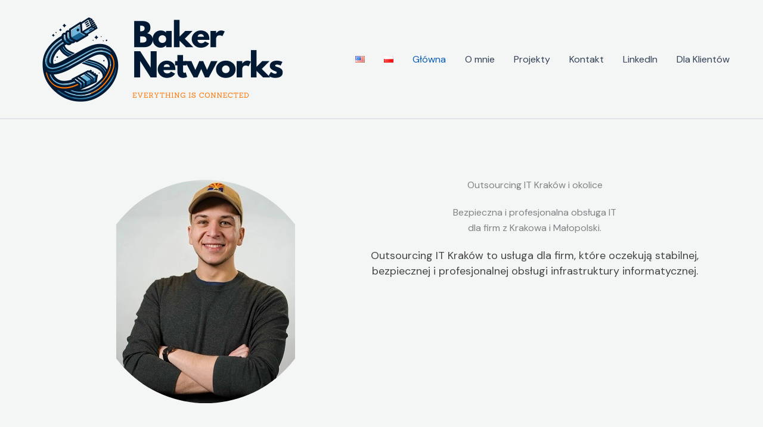

--- FILE ---
content_type: text/css
request_url: https://tadpiekarski.com/wp-content/uploads/elementor/css/post-367.css?ver=1769003732
body_size: 21363
content:
.elementor-367 .elementor-element.elementor-element-c73bed8{--display:flex;}.elementor-367 .elementor-element.elementor-element-c73bed8:not(.elementor-motion-effects-element-type-background), .elementor-367 .elementor-element.elementor-element-c73bed8 > .elementor-motion-effects-container > .elementor-motion-effects-layer{background-color:#F0F3F3BA;}.elementor-367 .elementor-element.elementor-element-34386fb{--spacer-size:50px;}.elementor-367 .elementor-element.elementor-element-24ab0a8{--display:flex;--flex-direction:row;--container-widget-width:initial;--container-widget-height:100%;--container-widget-flex-grow:1;--container-widget-align-self:stretch;--flex-wrap-mobile:wrap;--gap:0px 0px;--row-gap:0px;--column-gap:0px;}.elementor-367 .elementor-element.elementor-element-24ab0a8:not(.elementor-motion-effects-element-type-background), .elementor-367 .elementor-element.elementor-element-24ab0a8 > .elementor-motion-effects-container > .elementor-motion-effects-layer{background-color:#F0F3F3BA;}.elementor-367 .elementor-element.elementor-element-34ee7aa{--display:flex;--flex-direction:column;--container-widget-width:100%;--container-widget-height:initial;--container-widget-flex-grow:0;--container-widget-align-self:initial;--flex-wrap-mobile:wrap;}.elementor-367 .elementor-element.elementor-element-cd151f7:not( .elementor-widget-image ) .elementor-widget-container, .elementor-367 .elementor-element.elementor-element-cd151f7.elementor-widget-image .elementor-widget-container img{-webkit-mask-image:url( https://tadpiekarski.com/wp-content/plugins/elementor/assets/mask-shapes/circle.svg );-webkit-mask-size:125%;-webkit-mask-position:center center;-webkit-mask-repeat:no-repeat;}.elementor-367 .elementor-element.elementor-element-cd151f7{text-align:center;}.elementor-367 .elementor-element.elementor-element-69c7922{--display:flex;--flex-direction:column;--container-widget-width:calc( ( 1 - var( --container-widget-flex-grow ) ) * 100% );--container-widget-height:initial;--container-widget-flex-grow:0;--container-widget-align-self:initial;--flex-wrap-mobile:wrap;--justify-content:center;--align-items:center;}.elementor-367 .elementor-element.elementor-element-69c7922.e-con{--flex-grow:0;--flex-shrink:0;}.elementor-367 .elementor-element.elementor-element-ffef238{width:var( --container-widget-width, 100% );max-width:100%;--container-widget-width:100%;--container-widget-flex-grow:0;text-align:center;}.elementor-367 .elementor-element.elementor-element-ffef238 > .elementor-widget-container{margin:8px 8px 12px 8px;}.elementor-367 .elementor-element.elementor-element-ffef238.elementor-element{--flex-grow:0;--flex-shrink:0;}.elementor-367 .elementor-element.elementor-element-ffef238 .elementor-heading-title{font-family:"DM Sans", Sans-serif;font-size:1px;font-weight:600;line-height:1px;letter-spacing:-5px;}.elementor-367 .elementor-element.elementor-element-dc7d1a2{width:var( --container-widget-width, 100% );max-width:100%;--container-widget-width:100%;--container-widget-flex-grow:0;text-align:center;}.elementor-367 .elementor-element.elementor-element-dc7d1a2 > .elementor-widget-container{margin:8px 8px 12px 8px;}.elementor-367 .elementor-element.elementor-element-dc7d1a2.elementor-element{--flex-grow:0;--flex-shrink:0;}.elementor-367 .elementor-element.elementor-element-dc7d1a2 .elementor-heading-title{font-family:"DM Sans", Sans-serif;font-size:1px;font-weight:600;line-height:1px;letter-spacing:-5px;}.elementor-367 .elementor-element.elementor-element-af65cb9{width:100%;max-width:100%;text-align:center;font-family:"DM Sans", Sans-serif;font-size:18px;font-weight:400;color:#444444;}.elementor-367 .elementor-element.elementor-element-af65cb9 > .elementor-widget-container{margin:8px 8px 16px 8px;padding:0px 0px 0px 0px;}.elementor-367 .elementor-element.elementor-element-af65cb9.elementor-element{--align-self:flex-start;}.elementor-367 .elementor-element.elementor-element-af65cb9 p{margin-block-end:30px;}.elementor-367 .elementor-element.elementor-element-1d5a516{--display:flex;}.elementor-367 .elementor-element.elementor-element-1d5a516:not(.elementor-motion-effects-element-type-background), .elementor-367 .elementor-element.elementor-element-1d5a516 > .elementor-motion-effects-container > .elementor-motion-effects-layer{background-color:#F0F3F3BA;}.elementor-367 .elementor-element.elementor-element-a2b5981{--spacer-size:10px;}.elementor-367 .elementor-element.elementor-element-9eecbe4 .elementor-button{background-color:#0C6EAA;font-family:"DM Sans", Sans-serif;font-weight:500;box-shadow:4px 2px 10px 0px rgba(0,0,0,0.5);border-radius:30px 30px 30px 30px;padding:-13px -13px -13px -13px;}.elementor-367 .elementor-element.elementor-element-9eecbe4.elementor-element{--align-self:center;--flex-grow:0;--flex-shrink:0;}.elementor-367 .elementor-element.elementor-element-9eecbe4 .elementor-button-content-wrapper{flex-direction:row;}.elementor-367 .elementor-element.elementor-element-9eecbe4 .elementor-button .elementor-button-content-wrapper{gap:10px;}.elementor-367 .elementor-element.elementor-element-9dbe874{--spacer-size:10px;}.elementor-367 .elementor-element.elementor-element-fbada13{--display:flex;}.elementor-367 .elementor-element.elementor-element-74d0cda{--display:flex;}.elementor-367 .elementor-element.elementor-element-993e0c2{text-align:start;}.elementor-367 .elementor-element.elementor-element-993e0c2 .elementor-heading-title{font-family:"DM Sans", Sans-serif;font-weight:600;-webkit-text-stroke-width:0px;stroke-width:0px;-webkit-text-stroke-color:#000;stroke:#000;color:#003F66;}.elementor-367 .elementor-element.elementor-element-f845bc8{--spacer-size:10px;}.elementor-367 .elementor-element.elementor-element-0fb05f1{--display:flex;--flex-direction:column;--container-widget-width:100%;--container-widget-height:initial;--container-widget-flex-grow:0;--container-widget-align-self:initial;--flex-wrap-mobile:wrap;}.elementor-367 .elementor-element.elementor-element-cbc2457{text-align:center;}.elementor-367 .elementor-element.elementor-element-cbc2457 .elementor-heading-title{font-family:"DM Sans", Sans-serif;font-size:35px;font-weight:700;color:#000000;}.elementor-367 .elementor-element.elementor-element-6e25eea{--display:flex;--justify-content:center;--align-items:center;--container-widget-width:calc( ( 1 - var( --container-widget-flex-grow ) ) * 100% );}.elementor-367 .elementor-element.elementor-element-6e25eea.e-con{--flex-grow:0;--flex-shrink:0;}.elementor-367 .elementor-element.elementor-element-139cdd9{width:var( --container-widget-width, 41.467% );max-width:41.467%;--container-widget-width:41.467%;--container-widget-flex-grow:0;text-align:center;}.elementor-367 .elementor-element.elementor-element-139cdd9.elementor-element{--flex-grow:0;--flex-shrink:0;}.elementor-367 .elementor-element.elementor-element-139cdd9 .elementor-heading-title{font-family:"DM Sans", Sans-serif;font-size:20px;font-weight:400;color:#000000;}.elementor-367 .elementor-element.elementor-element-492d1db{--display:flex;}.elementor-367 .elementor-element.elementor-element-72fd9d1{--spacer-size:15px;}.elementor-367 .elementor-element.elementor-element-557f377{--display:flex;--flex-direction:row;--container-widget-width:initial;--container-widget-height:100%;--container-widget-flex-grow:1;--container-widget-align-self:stretch;--flex-wrap-mobile:wrap;--gap:0px 0px;--row-gap:0px;--column-gap:0px;}.elementor-367 .elementor-element.elementor-element-e3720c5{--display:flex;--flex-direction:column;--container-widget-width:100%;--container-widget-height:initial;--container-widget-flex-grow:0;--container-widget-align-self:initial;--flex-wrap-mobile:wrap;}.elementor-367 .elementor-element.elementor-element-8f77a47{width:var( --container-widget-width, 106.415% );max-width:106.415%;--container-widget-width:106.415%;--container-widget-flex-grow:0;}.elementor-367 .elementor-element.elementor-element-8f77a47.elementor-element{--flex-grow:0;--flex-shrink:0;}.elementor-367 .elementor-element.elementor-element-8f77a47 .elementor-icon-box-wrapper{gap:15px;}.elementor-367 .elementor-element.elementor-element-8f77a47.elementor-view-stacked .elementor-icon{background-color:#000000;}.elementor-367 .elementor-element.elementor-element-8f77a47.elementor-view-framed .elementor-icon, .elementor-367 .elementor-element.elementor-element-8f77a47.elementor-view-default .elementor-icon{fill:#000000;color:#000000;border-color:#000000;}.elementor-367 .elementor-element.elementor-element-8f77a47 .elementor-icon-box-title, .elementor-367 .elementor-element.elementor-element-8f77a47 .elementor-icon-box-title a{font-family:"DM Sans", Sans-serif;font-weight:600;}.elementor-367 .elementor-element.elementor-element-8f77a47 .elementor-icon-box-title{color:#000000;}.elementor-367 .elementor-element.elementor-element-8f77a47 .elementor-icon-box-description{font-family:"DM Sans", Sans-serif;font-weight:400;color:#000000;}.elementor-367 .elementor-element.elementor-element-8388cbd{--display:flex;--flex-direction:column;--container-widget-width:100%;--container-widget-height:initial;--container-widget-flex-grow:0;--container-widget-align-self:initial;--flex-wrap-mobile:wrap;}.elementor-367 .elementor-element.elementor-element-c7e91d9{width:var( --container-widget-width, 82.121% );max-width:82.121%;--container-widget-width:82.121%;--container-widget-flex-grow:0;}.elementor-367 .elementor-element.elementor-element-c7e91d9.elementor-element{--align-self:center;--flex-grow:0;--flex-shrink:0;}.elementor-367 .elementor-element.elementor-element-c7e91d9 .elementor-icon-box-wrapper{text-align:center;gap:15px;}.elementor-367 .elementor-element.elementor-element-c7e91d9.elementor-view-stacked .elementor-icon{background-color:#000000;}.elementor-367 .elementor-element.elementor-element-c7e91d9.elementor-view-framed .elementor-icon, .elementor-367 .elementor-element.elementor-element-c7e91d9.elementor-view-default .elementor-icon{fill:#000000;color:#000000;border-color:#000000;}.elementor-367 .elementor-element.elementor-element-c7e91d9 .elementor-icon-box-title, .elementor-367 .elementor-element.elementor-element-c7e91d9 .elementor-icon-box-title a{font-family:"DM Sans", Sans-serif;font-weight:600;}.elementor-367 .elementor-element.elementor-element-c7e91d9 .elementor-icon-box-title{color:#000000;}.elementor-367 .elementor-element.elementor-element-c7e91d9 .elementor-icon-box-description{font-family:"DM Sans", Sans-serif;font-weight:400;color:#000000;}.elementor-367 .elementor-element.elementor-element-62d3a44{--display:flex;--flex-direction:column;--container-widget-width:100%;--container-widget-height:initial;--container-widget-flex-grow:0;--container-widget-align-self:initial;--flex-wrap-mobile:wrap;}.elementor-367 .elementor-element.elementor-element-af6a2c1{width:var( --container-widget-width, 107.201% );max-width:107.201%;--container-widget-width:107.201%;--container-widget-flex-grow:0;}.elementor-367 .elementor-element.elementor-element-af6a2c1 > .elementor-widget-container{margin:0px 0px 0px 0px;padding:0px 0px 0px 0px;}.elementor-367 .elementor-element.elementor-element-af6a2c1.elementor-element{--align-self:center;--flex-grow:0;--flex-shrink:0;}.elementor-367 .elementor-element.elementor-element-af6a2c1 .elementor-icon-box-wrapper{gap:15px;}.elementor-367 .elementor-element.elementor-element-af6a2c1 .elementor-icon-box-title{margin-block-end:15px;color:#000000;}.elementor-367 .elementor-element.elementor-element-af6a2c1.elementor-view-stacked .elementor-icon{background-color:#000000;}.elementor-367 .elementor-element.elementor-element-af6a2c1.elementor-view-framed .elementor-icon, .elementor-367 .elementor-element.elementor-element-af6a2c1.elementor-view-default .elementor-icon{fill:#000000;color:#000000;border-color:#000000;}.elementor-367 .elementor-element.elementor-element-af6a2c1 .elementor-icon-box-title, .elementor-367 .elementor-element.elementor-element-af6a2c1 .elementor-icon-box-title a{font-family:"DM Sans", Sans-serif;font-weight:600;}.elementor-367 .elementor-element.elementor-element-af6a2c1 .elementor-icon-box-description{font-family:"DM Sans", Sans-serif;font-weight:400;color:#000000;}.elementor-367 .elementor-element.elementor-element-befea6b{--display:flex;--flex-direction:row;--container-widget-width:initial;--container-widget-height:100%;--container-widget-flex-grow:1;--container-widget-align-self:stretch;--flex-wrap-mobile:wrap;--gap:0px 0px;--row-gap:0px;--column-gap:0px;}.elementor-367 .elementor-element.elementor-element-4a52007{--display:flex;--flex-direction:column;--container-widget-width:100%;--container-widget-height:initial;--container-widget-flex-grow:0;--container-widget-align-self:initial;--flex-wrap-mobile:wrap;}.elementor-367 .elementor-element.elementor-element-d3a0669{width:var( --container-widget-width, 106.415% );max-width:106.415%;--container-widget-width:106.415%;--container-widget-flex-grow:0;}.elementor-367 .elementor-element.elementor-element-d3a0669.elementor-element{--flex-grow:0;--flex-shrink:0;}.elementor-367 .elementor-element.elementor-element-d3a0669 .elementor-icon-box-wrapper{gap:15px;}.elementor-367 .elementor-element.elementor-element-d3a0669.elementor-view-stacked .elementor-icon{background-color:#000000;}.elementor-367 .elementor-element.elementor-element-d3a0669.elementor-view-framed .elementor-icon, .elementor-367 .elementor-element.elementor-element-d3a0669.elementor-view-default .elementor-icon{fill:#000000;color:#000000;border-color:#000000;}.elementor-367 .elementor-element.elementor-element-d3a0669 .elementor-icon-box-title, .elementor-367 .elementor-element.elementor-element-d3a0669 .elementor-icon-box-title a{font-family:"DM Sans", Sans-serif;font-weight:600;}.elementor-367 .elementor-element.elementor-element-d3a0669 .elementor-icon-box-title{color:#000000;}.elementor-367 .elementor-element.elementor-element-d3a0669 .elementor-icon-box-description{font-family:"DM Sans", Sans-serif;font-weight:400;color:#000000;}.elementor-367 .elementor-element.elementor-element-d01abea{--display:flex;--flex-direction:column;--container-widget-width:100%;--container-widget-height:initial;--container-widget-flex-grow:0;--container-widget-align-self:initial;--flex-wrap-mobile:wrap;}.elementor-367 .elementor-element.elementor-element-f829d20{width:var( --container-widget-width, 82.121% );max-width:82.121%;--container-widget-width:82.121%;--container-widget-flex-grow:0;}.elementor-367 .elementor-element.elementor-element-f829d20.elementor-element{--align-self:center;--flex-grow:0;--flex-shrink:0;}.elementor-367 .elementor-element.elementor-element-f829d20 .elementor-icon-box-wrapper{text-align:center;gap:15px;}.elementor-367 .elementor-element.elementor-element-f829d20.elementor-view-stacked .elementor-icon{background-color:#000000;}.elementor-367 .elementor-element.elementor-element-f829d20.elementor-view-framed .elementor-icon, .elementor-367 .elementor-element.elementor-element-f829d20.elementor-view-default .elementor-icon{fill:#000000;color:#000000;border-color:#000000;}.elementor-367 .elementor-element.elementor-element-f829d20 .elementor-icon-box-title, .elementor-367 .elementor-element.elementor-element-f829d20 .elementor-icon-box-title a{font-family:"DM Sans", Sans-serif;font-weight:600;}.elementor-367 .elementor-element.elementor-element-f829d20 .elementor-icon-box-title{color:#000000;}.elementor-367 .elementor-element.elementor-element-f829d20 .elementor-icon-box-description{font-family:"DM Sans", Sans-serif;font-weight:400;color:#000000;}.elementor-367 .elementor-element.elementor-element-5a96d39{--display:flex;--flex-direction:column;--container-widget-width:100%;--container-widget-height:initial;--container-widget-flex-grow:0;--container-widget-align-self:initial;--flex-wrap-mobile:wrap;}.elementor-367 .elementor-element.elementor-element-a76ef54{width:var( --container-widget-width, 107.201% );max-width:107.201%;--container-widget-width:107.201%;--container-widget-flex-grow:0;}.elementor-367 .elementor-element.elementor-element-a76ef54 > .elementor-widget-container{margin:0px 0px 0px 0px;padding:0px 0px 0px 0px;}.elementor-367 .elementor-element.elementor-element-a76ef54.elementor-element{--align-self:center;--flex-grow:0;--flex-shrink:0;}.elementor-367 .elementor-element.elementor-element-a76ef54 .elementor-icon-box-wrapper{gap:15px;}.elementor-367 .elementor-element.elementor-element-a76ef54 .elementor-icon-box-title{margin-block-end:15px;color:#000000;}.elementor-367 .elementor-element.elementor-element-a76ef54.elementor-view-stacked .elementor-icon{background-color:#000000;}.elementor-367 .elementor-element.elementor-element-a76ef54.elementor-view-framed .elementor-icon, .elementor-367 .elementor-element.elementor-element-a76ef54.elementor-view-default .elementor-icon{fill:#000000;color:#000000;border-color:#000000;}.elementor-367 .elementor-element.elementor-element-a76ef54 .elementor-icon-box-title, .elementor-367 .elementor-element.elementor-element-a76ef54 .elementor-icon-box-title a{font-family:"DM Sans", Sans-serif;font-weight:600;}.elementor-367 .elementor-element.elementor-element-a76ef54 .elementor-icon-box-description{font-family:"DM Sans", Sans-serif;font-weight:400;color:#000000;}.elementor-367 .elementor-element.elementor-element-5e990a4{--display:flex;}.elementor-367 .elementor-element.elementor-element-9ffaeb5{--spacer-size:20px;}.elementor-367 .elementor-element.elementor-element-49dc213{--display:flex;--flex-direction:column;--container-widget-width:100%;--container-widget-height:initial;--container-widget-flex-grow:0;--container-widget-align-self:initial;--flex-wrap-mobile:wrap;--justify-content:center;}.elementor-367 .elementor-element.elementor-element-2619e84{width:var( --container-widget-width, 69.454% );max-width:69.454%;--container-widget-width:69.454%;--container-widget-flex-grow:0;text-align:center;}.elementor-367 .elementor-element.elementor-element-2619e84.elementor-element{--align-self:center;--flex-grow:0;--flex-shrink:0;}.elementor-367 .elementor-element.elementor-element-2619e84 .elementor-heading-title{font-family:"DM Sans", Sans-serif;font-weight:600;color:#000000;}.elementor-367 .elementor-element.elementor-element-1ad8a4c{--display:flex;}.elementor-367 .elementor-element.elementor-element-1ad8a4c:not(.elementor-motion-effects-element-type-background), .elementor-367 .elementor-element.elementor-element-1ad8a4c > .elementor-motion-effects-container > .elementor-motion-effects-layer{background-color:#F0F3F3BA;}.elementor-367 .elementor-element.elementor-element-1b9ba2d{--spacer-size:10px;}.elementor-367 .elementor-element.elementor-element-5530b0a .elementor-button{background-color:#0C6EAA;font-family:"DM Sans", Sans-serif;font-weight:500;box-shadow:4px 2px 10px 0px rgba(0,0,0,0.5);border-radius:30px 30px 30px 30px;padding:-13px -13px -13px -13px;}.elementor-367 .elementor-element.elementor-element-5530b0a.elementor-element{--align-self:center;--flex-grow:0;--flex-shrink:0;}.elementor-367 .elementor-element.elementor-element-5530b0a .elementor-button-content-wrapper{flex-direction:row;}.elementor-367 .elementor-element.elementor-element-5530b0a .elementor-button .elementor-button-content-wrapper{gap:10px;}.elementor-367 .elementor-element.elementor-element-8dba718{--spacer-size:10px;}:root{--page-title-display:none;}@media(max-width:767px){.elementor-367 .elementor-element.elementor-element-24ab0a8{--justify-content:center;--align-items:center;--container-widget-width:calc( ( 1 - var( --container-widget-flex-grow ) ) * 100% );}.elementor-367 .elementor-element.elementor-element-af65cb9{columns:1;text-align:center;}.elementor-367 .elementor-element.elementor-element-9eecbe4{width:var( --container-widget-width, 318px );max-width:318px;--container-widget-width:318px;--container-widget-flex-grow:0;}.elementor-367 .elementor-element.elementor-element-9eecbe4 .elementor-button{border-radius:-3px -3px -3px -3px;}.elementor-367 .elementor-element.elementor-element-139cdd9{width:var( --container-widget-width, 293.766px );max-width:293.766px;--container-widget-width:293.766px;--container-widget-flex-grow:0;}.elementor-367 .elementor-element.elementor-element-2619e84{width:var( --container-widget-width, 315.547px );max-width:315.547px;--container-widget-width:315.547px;--container-widget-flex-grow:0;}.elementor-367 .elementor-element.elementor-element-5530b0a{width:var( --container-widget-width, 318px );max-width:318px;--container-widget-width:318px;--container-widget-flex-grow:0;}.elementor-367 .elementor-element.elementor-element-5530b0a .elementor-button{border-radius:-3px -3px -3px -3px;}}@media(min-width:768px){.elementor-367 .elementor-element.elementor-element-24ab0a8{--content-width:1105px;}.elementor-367 .elementor-element.elementor-element-34ee7aa{--width:50%;}.elementor-367 .elementor-element.elementor-element-69c7922{--width:590.997px;}.elementor-367 .elementor-element.elementor-element-6e25eea{--width:100%;}.elementor-367 .elementor-element.elementor-element-e3720c5{--width:25%;}.elementor-367 .elementor-element.elementor-element-8388cbd{--width:50%;}.elementor-367 .elementor-element.elementor-element-62d3a44{--width:25%;}.elementor-367 .elementor-element.elementor-element-4a52007{--width:25%;}.elementor-367 .elementor-element.elementor-element-d01abea{--width:50%;}.elementor-367 .elementor-element.elementor-element-5a96d39{--width:25%;}}